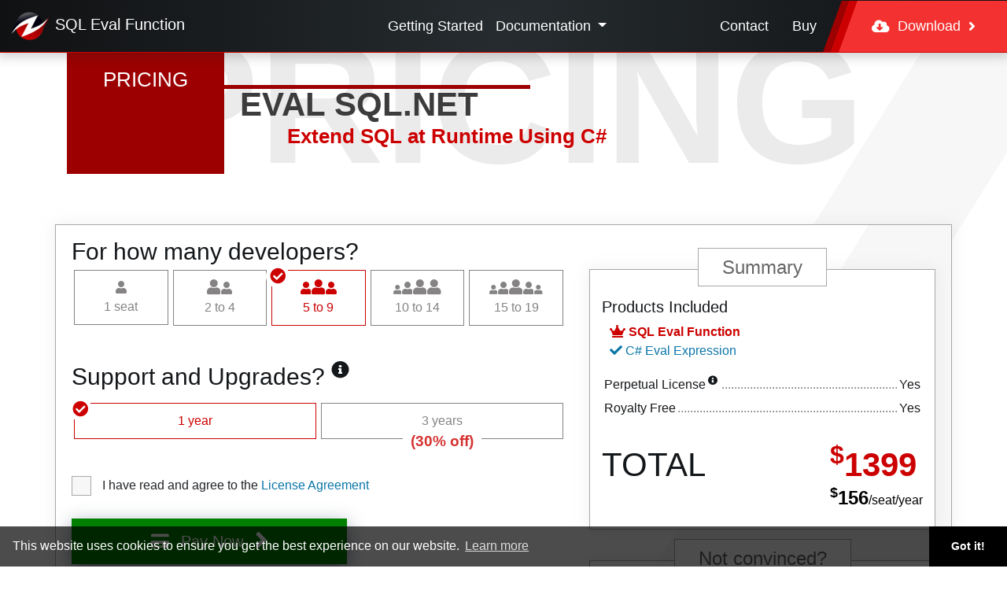

--- FILE ---
content_type: text/html; charset=utf-8
request_url: https://eval-sql.net/pricing
body_size: 11418
content:
<!DOCTYPE html>
<html lang="en" >
<head>
    <!-- general !-->
    <meta charset="utf-8">
    <meta name="viewport" content="width=device-width, initial-scale=1, shrink-to-fit=no">

    <!-- seo !-->
    <title>SQL Eval Function</title>
    <meta name="description" content="Learn SQL Eval Function using SQL Eval Function by documentation &amp; example">
    
    <!-- webmaster tools -->
    <meta name="google-site-verification" content="" />
    <meta name="msvalidate.01" content="89359D9C492A475C0061398008D105FB" />
    <meta name="yandex-verification" content="fa1fd6b57e37e2be" />
    <meta name="baidu-site-verification" content="lED4VIeNS7" />

    

    <!-- icon !-->
    <link rel="icon" type="image/png" href="/images/logo.png">

    <!-- css !-->
    <link rel="stylesheet" href="https://cdn.jsdelivr.net/npm/bootstrap@4.6.2/dist/css/bootstrap.min.css" integrity="sha384-xOolHFLEh07PJGoPkLv1IbcEPTNtaed2xpHsD9ESMhqIYd0nLMwNLD69Npy4HI+N" crossorigin="anonymous">
    
    
        <link rel="stylesheet" href="https://use.fontawesome.com/releases/v5.5.0/css/all.css" integrity="sha384-B4dIYHKNBt8Bc12p+WXckhzcICo0wtJAoU8YZTY5qE0Id1GSseTk6S+L3BlXeVIU" crossorigin="anonymous">
    <link rel="stylesheet" type="text/css" href="/assets/css/master.min.css?v=1.0.0.32032">


</head>
   <body class="body-pricing">


<header class="site-header fixed-top">
    <div class="nav-site">
        <nav class="container-fluid navbar navbar-light navbar-expand-lg d-flex justify-content-between">

            <!-- brand -->
            <a class="navbar-brand" href="/">
                <img src="/images/logo54x54.png" width="54" height="54" alt="zzz projects">

                <span class="">
                    SQL Eval
                        <span class="text-z">Function</span>
                </span>

            </a>
            
            <!-- toggle -->
            <button class="navbar-toggler" type="button" data-toggle="collapse" data-target="#nav-site-menu"
                    aria-controls="nav-site-menu" aria-expanded="false" aria-label="Toggle navigation">
                <span class="navbar-toggler-icon">
                    <svg xmlns="http://www.w3.org/2000/svg" width="24" height="24"
                         viewBox="0 0 24 24" fill="currentColor">
                      <path d="M3 6h18v2H3V6zm0 5h18v2H3v-2zm0 5h18v2H3v-2z"/>
                    </svg>
                </span>
            </button>
            
            <div id="context-menu" class="d-flex justify-content-center">
                

        <a class="nav-link " href="/overview">Getting Started</a>
        <div class="dropdown">
            <button class="dropdown-toggle" type="button" id="dropdown-doc" data-toggle="dropdown" aria-haspopup="true" aria-expanded="false">
                Documentation
            </button>
            <div class="dropdown-menu" aria-labelledby="dropdownMenuButton">

                    <a class="nav-link"  href="/eval">Documentation</a>
                    <a class="nav-link"  href="/trial">Troubleshooting</a>
                        <a class="nav-link"  href="https://github.com/zzzprojects/Eval-SQL.NET/releases">Release Notes</a>
        
            </div>
        </div>

            
            </div>
            
            <!-- right -->
            <div class="navbar-collapse collapse justify-content-end align-self-stretch align-items-center" id="nav-site-menu">
            
                <div class="hidden-lg-up">
                    <!-- todo: will need another logic for prime -->
                    

<ul class="navbar-nav">
            <li class="nav-item ">
                <a class="nav-link" href="/overview">Getting Started</a>
            </li>
                 <li class="nav-item ">
                     <a class="nav-link" href="/eval">Documentation</a>
                 </li>
                 <li class="nav-item ">
                     <a class="nav-link" href="/trial">Troubleshooting</a>
                 </li>
                 <li class="nav-item ">
                     <a class="nav-link" href="https://github.com/zzzprojects/Eval-SQL.NET/releases">Release Notes</a>
                 </li>
</ul>


                    
                </div>
                <ul class="navbar-nav prime align-items-stretch align-self-stretch">
    <li class="nav-item d-flex">
        <a class="nav-link align-self-center" href="/contact-us">
            Contact
        </a>
    </li>
    <li class="nav-item d-flex">
        
            <a class="nav-link align-self-center" href="/pricing">
                Buy
            </a>
        
    </li>
    <li class="nav-item nav-item-download d-flex">
        <a class="unique-btn align-self-center d-flex align-items-center" role="button" href="/download">
            <i class="fas fa-cloud-download-alt"></i>
            &nbsp;&nbsp;Download&nbsp;&nbsp;
            <i class="fa fa-angle-right"></i>
        </a>
    </li>
</ul>
                
            </div>

        </nav>
    </div>
    
</header>




    <div class="side-body container-none page-pricing">
        <main>
            



<!-- validation !-->
<div id="error_validation" class="modal fade" tabindex="-1" role="dialog" aria-labelledby="modal_agreement" aria-hidden="true">
    <div class="modal-dialog" role="document">
        <div class="modal-content">
            <div class="modal-header">
                <h4 class="modal-title" id="modal_agreement">License Agreement</h4>
            </div>
            <div class="modal-body bg-danger">
                You must read and agree to the License Agreement.
            </div>
            <div class="modal-footer">
                <button type="button" class="btn btn-only" data-dismiss="modal">Close</button>
            </div>
        </div>
    </div>
</div>

<!-- header !-->
<div class="header-h1-hero">
    <div class="decorative-text">PRICING</div>
    <div class="container">
        <h1>
            <span class="word-in-square">Pricing</span>
            <span class="product-name">
                Eval SQL.NET
                <span class="tag-line">Extend SQL at Runtime Using C#</span>
            </span>
        </h1>
    </div>
</div>

<!-- pricing meta !-->
<input type="hidden" id="price_base" value="999">
<input type="hidden" id="price_seat" value="200">
<input type="hidden" id="price_provider" value="0">

<!-- pricing !-->
<div class="container container-transversal-bar">
    &nbsp; 
    <div class="decorative-transversal-bar bg-pricing"></div>
</div>
<div class="container" id="main-container-pricing">
    <div class="decorative-transversal-bar"></div>
    <div class="row mt-2">
        <div class="col-lg-7 purchasing-step">
            <form action="https://www.paypal.com/cgi-bin/webscr" method="post" target="_top" onsubmit="return purchase_validate()">
                <input type="hidden" name="cmd" value="_s-xclick">
                <input type="hidden" name="currency_code" value="USD">
                <input type="hidden" name="on0" value="Seats">
                <input type="hidden" name="landing_page" value="billing">

                <div class="hidden-lg-up">
                    <h2>Step 1 - Choose License</h2>
                    <div class="step-1">

                        <!-- provider !-->
                        <div class="form-group">
                            <label class="form-label form-label-lg">Which provider?:</label>
                                <select id="provider_type" name="hosted_button_id" class="form-control" onchange="calculateBillingPrice(false)">
                                        <option value="H8RME3A5PQ5V6">SQL Eval Function - 1 year</option>
                                        <option value="YVYTYKM6MNFWQ">SQL Eval Function - 3 years</option>
                                </select>
                        </div>

                        <!-- seat !-->
                        <label class="form-label form-label-lg">For how many developers?:</label>
                        <select id="product_option" name="os0" class="form-control" onchange="calculateBillingPrice(false)">
                            <option id="seat1" value="1 seat">$999 (1 developer seat)</option>
                            <option id="seat2_4" value="2-4 seats">$1199 (2-4 developer seats)</option>
                            <option id="seat5_9" value="5-9 seats" selected>$1399 (5-9 developer seats)</option>
                            <option id="seat10_14" value="10-14 seats">$1599 (10-14 developer seats)</option>
                            <option id="seat15_19" value="15-19 seats">$1799 (15-19 developer seats)</option>
                        </select>
                    </div>
                    <br />
                    <h2>Step 2 - Purchase</h2>
                </div>

                <div class="hidden-md-down">
              
                    <div class="form-group container">


                        <h2 class="header-seat">For how many developers?</h2>
                        
                        <div class="row">
                            <label class="container_radio col ">
                                <input type="radio" name="seat" value="1 seat" class="triggerCalculation">
                                <span class="checkmark btn btn-number-seats">
                                    <i class="fa fa-user" aria-hidden="true"></i><br>
                                    <span class="icon_check small"><i class="fa fa-check-circle" aria-hidden="true"></i></span>
                                    1 seat
                                </span>
                            </label>
                            <label class="container_radio col ">
                                <input type="radio" value="2-4 seats" name="seat" class="triggerCalculation">
                                <span class="checkmark btn btn-number-seats">
                                    <div class="icon_people">
                                        <i class="fa fa-user bigger" aria-hidden="true"></i>
                                        <i class="fa fa-user" aria-hidden="true"></i>
                                    </div>
                                    <span class="icon_check small"><i class="fa fa-check-circle" aria-hidden="true"></i></span>
                                    2 to 4
                                </span>
                            </label>
                            <label class="container_radio col ">
                                <input type="radio" checked="checked" name="seat" value="5-9 seats" class="triggerCalculation">
                                <span class="checkmark btn btn-number-seats">
                                    <span class="icon_check small"><i class="fa fa-check-circle" aria-hidden="true"></i></span>
                                    <div class="icon_people">
                                        <i class="fa fa-user" aria-hidden="true"></i>
                                        <i class="fa fa-user bigger" aria-hidden="true"></i>
                                        <i class="fa fa-user" aria-hidden="true"></i>
                                    </div>
                                    5 to 9
                                </span>
                            </label>
                            <label class="container_radio col ">
                                <input type="radio" name="seat" value="10-14 seats" class="triggerCalculation">
                                <span class="checkmark btn btn-number-seats">
                                    <div class="icon_people">
                                        <i class="fa fa-user smaller" aria-hidden="true"></i>
                                        <i class="fa fa-user" aria-hidden="true"></i>
                                        <i class="fa fa-user bigger" aria-hidden="true"></i>
                                        <i class="fa fa-user bigger" aria-hidden="true"></i>
                                    </div>
                                    <span class="icon_check small"><i class="fa fa-check-circle" aria-hidden="true"></i></span>
                                    10 to 14
                                </span>
                            </label>
                            <label class="container_radio col ">
                                <input type="radio" name="seat" value="15-19 seats" class="triggerCalculation">
                                <span class="checkmark btn btn-number-seats">
                                    <div class="icon_people">
                                        <i class="fa fa-user smaller" aria-hidden="true"></i>
                                        <i class="fa fa-user" aria-hidden="true"></i>
                                        <i class="fa fa-user bigger" aria-hidden="true"></i>
                                        <i class="fa fa-user" aria-hidden="true"></i>
                                        <i class="fa fa-user smaller" aria-hidden="true"></i>
                                    </div>
                                    <span class="icon_check small"><i class="fa fa-check-circle" aria-hidden="true"></i></span>
                                    15 to 19
                                </span>
                            </label>
                        </div>
                        <div class="alert alert-dark" role="alert" id="uiNotice1seat" style="display: none;"><b>NOTICE</b>: A developer seat is needed for each developer that will be coding in your project.</div>
                        <div class="alert alert-secondary" role="alert" id="uiNotice20seat" style="display: none;"><b>NOTICE</b>: For more than 19 developer seats, you can contact us at: <a href="mailto:sales@zzzprojects.com">sales@zzzprojects.com</a>.</div>
                        <h2 class="mt-2">
                            Support and Upgrades?
                            <span data-toggle="tooltip" data-placement="right" title="" data-original-title="The license will work forever with any version released before the end of your support &amp; upgrades date.">
                                <sup><i class="fas fa-info-circle"></i></sup>
                            </span>
                        </h2>
                        <div class="row">
                            <label class="container_radio col ">
                                <input type="radio" name="years" checked="checked" value="0" class="triggerCalculation">
                                <span class="checkmark btn btn-number-years">
                                    <span class="icon_check small"><i class="fa fa-check-circle" aria-hidden="true"></i></span>
                                    1 year 
                                    
                                </span>
                            </label>
                            
                            <label class="container_radio col ">
                                <input type="radio" name="years" value="1" class="triggerCalculation">
                                <span class="checkmark btn btn-number-years">
                                    <span class="icon_check small"><i class="fa fa-check-circle" aria-hidden="true"></i></span>
                                    3 years 
                                    <span class="discount-amount discount-amount-3year">(30% off)</span>
                                </span>
                            </label>
                            <br>
                        </div>
                    </div>
                </div>
                <div class="payment-section">
                    
                    <!-- license agreement !-->
                    <div class="checkbox-container">
                        <label class="d-block fake-checkbox">
                            <input id="agree_agreement" type="checkbox">&nbsp;I have read and agree to the <a href="https://zzzprojects.com/license-agreement/" target="_blank" rel="nofollow">License Agreement</a>
                            <span class="custom-checkmark"></span>
                        </label>
                    </div>
                    <div>
                         <!-- Shopify !-->
                        <a id="uiShopify" href="#" class="col btn btn-lg justify-content-center align-items-center btn-paypal credit" onclick="$('input[name=landing_page]').val('');return purchase_validate()">
                            <div>
                                <i class="fas fa-credit-card"></i>
                            </div>
                            <div class="in-button-text text-left">
                                Pay Now
                            </div>
                            <div>
                                <i class="fa fa-angle-right"></i>
                            </div>
                        </a>

                        <!--<br />--> 

                        <!-- PayPal !-->
                        <!--<button type="submit" class="col btn btn-lg justify-content-center align-items-center btn-paypal" onclick="$('input[name=landing_page]').val('');">
                            <div>
                                <i class="fab fa-paypal"></i>
                            </div>
                            <div class="in-button-text text-left">
                                PayPal
                            </div>
                            <div>
                                <i class="fa fa-angle-right"></i>
                            </div>
                        </button>-->
                        
                    </div>
                    <br/>
                    *&nbsp;Read the FAQ below for alternative payment methods.
                </div>
            </form>
        </div>
        
    <div class="col-lg-5 section_trial">
        
        <!-- billing !-->
        <div class="boxes">
            <div class="word separator">
                <span class="text summary"><span>Summary</span></span>
            </div>
            
            <!-- product included !-->
                <h3>Products Included</h3>
                <ul class="products-included">
                             <li><a href="https://eval-sql.net/" target="_blank"><i class="fas fa-crown"></i> SQL Eval Function</a></li>
                             <li><a href="https://eval-expression.net/" target="_blank"><i class="fas fa-check"></i> C# Eval Expression</a></li>
                </ul>
            
            <!-- product included in !-->

            <ul class="list-summary">
                
                <!-- Perpetual License !-->
                <li>
                    <span class="summary-list-item item-name">Perpetual License<span data-toggle="tooltip" data-placement="right" title="" data-original-title="The license will work forever with any version released before the end of your support &amp; upgrades date."><sup><i class="fas fa-info-circle"></i></sup></span></span>
                    <span class="summary-list-item item-price">Yes</span>
                </li>
                
                <!-- Royalty Free !-->
                <li>
                    <span class="summary-list-item item-name">Royalty Free</span>
                    <span class="summary-list-item item-price">Yes</span>
                </li>
            </ul>
            
            <!-- Price !-->
            <div class="line-total">
                <div>TOTAL</div>
                <div>
                    <sup>$</sup><span id="billing_price">1399</span>   
                    <div id="billing_price_seat" style="font-weight: bold; font-size: 24px;"></div>
                </div>
            </div>
        </div>
        <br>
        <div class="boxes">
            <div class="word separator">
                <span class="text not-convinced"><span>Not convinced?</span></span>
            </div>
            <a href="/download" class="btn btn-only w-100"><i class="fas fa-cloud-download-alt" aria-hidden="true"></i> Download free trial</a>
            <br><br>
            <p class="text-justify">The trial can be extended for several months by downloading the latest version at the beginning of every month.</p>
        </div>
    </div>
    </div>
</div>

<!-- faq !-->
<div class="container section-faq">
<section class="section-faq">
<div><hr />
<h2 id="faq">FAQ</h2>
<h3 id="is-the-license-perpetual" class="show">Is the license perpetual?</h3>
<p>The product comes with 1 or 3 years of support and upgrades, but the license is perpetual. You are therefore under no obligation to renew your licence.</p>
<p>However, renewing comes with many benefits like ensuring compatibility to the future .NET version, support, bug fixes, new features and performance improvements. Additionally, renewal discounts ranging from <b>30%</b> to <b>50%</b> are available.</p>
<h3 id="which-payment-methods-are-accepted">Which payment methods are accepted?</h3>
<p>We accept the following payment methods:</p>
<ul>
<li>Credit Card</li>
<li>PayPal</li>
<li>Cheque</li>
<li>Wire Transfer</li>
<li>Bitcoin (ask for other cryptocurrencies)</li>
</ul>
<p>Please contact us for more information.</p>
<p>Email: <a href="mailto:sales@zzzprojects.com">sales@zzzprojects.com</a></p>
<h3 id="how-many-developer-seats-do-i-need">How many developer seats do I need?</h3>
<p>A <b>developer seat represents one person coding</b> in the project that uses our library with an unlimited amount of applications, environments, and servers.</p>
<p>You must purchase a number of seats that you believe is a fair amount for your company's usage.</p>
<h3 id="do-you-offer-licenses-for-more-than-19-seats">Do you offer licenses for more than 19 seats?</h3>
<p>Yes! if you have more than 19 developer's within your company you can contact us for a quote at: <a href="mailto:sales@zzzprojects.com">sales@zzzprojects.com</a>.</p>
<h3 id="do-you-accept-resellers">Do you accept resellers?</h3>
<p>Yes, contact us if you are a reseller or looking for a reseller.</p>
<p>Email: <a href="mailto:sales@zzzprojects.com">sales@zzzprojects.com</a></p>
<h3 id="need-a-license-for-personal-or-academic-use">Need a license for personal or academic use?</h3>
<p>Love our library but concerned about the price?</p>
<p>We understand that cost can be a concern. That’s why we’re here to help.</p>
<p>Take just 2 minutes to reach out to us directly and discover the special offers we have available for personal or academic usage.</p>
<p>Contact us at <a href="mailto:sales@zzzprojects.com">sales@zzzprojects.com</a> to learn more about the discounts and deals we can offer you.</p>
</div>
</section>
</div>



<style>
    .btn-paypal {
        width: 350px;
        box-shadow: 0 7px 23px 0 rgba(24, 48, 85, 0.50);
    }

    h2 {
        font-size: 30px !important;
    }

    #billing_price_seat {
        color: #000;
        font-size: 18px;

    }
    #main-container-pricing h2.header-seat {
        margin-bottom: 0px;
    }

    .discount-amount-1year {
        color: rgb(20, 23, 26) !important;
        font-size: 0.8rem;
    }

    .discount-amount-2year {
        color: rgb(20, 23, 26) !important;
    }

    .discount-amount-3year {
        font-size: 1.2rem;
        padding: 0 !important;
    }
</style>
        </main>
    </div>

<footer class="site-footer prime">
    
        <!-- section-prime -->
        <div class="section-prime">
            <div class="d-flex flex-column flex-md-row">
                <a href="/download" class="flex-fill helper-link">
                    <i class="far fa-keyboard"></i>
                    Free Trial
                    <span>Still hesitating to purchase our library? No problem! Download a free trial.</span>
                </a>
                
                <a href="/pricing" class="flex-fill middle-man helper-link">
                    <i class="fas fa-rocket"></i>
                    Pricing
                        <span>Are you ready to use C# code directly in T-SQL? Check out our pricing.</span>
                </a>
                    <a href="/contact-us" class="flex-fill helper-link flex-grow-1">
                        <i class="far fa-comment-alt"></i>
                        Get help
                        <span>Having problems with our products? Let’s talk. We’ll find a solution.</span>
                    </a>
            </div>
        </div>

    <!-- section-free -->
    
    <div class="section-free d-block d-md-flex">
        <div class="section-newsletter col">
            <div class="hidden-md-down container-form">
                <span class="d-block">Subscribe to never miss the latest news.</span>
                 <a href="https://mailchi.mp/zzzprojects/eval_expression_newsletter" target="_blank" class="btn btn-sm btn-only">
                    <i class="far fa-newspaper"></i>&nbsp;Newsletter
                </a>
                
            </div>
            <div class="contact-us-footer">
                <div>Questions? Or just want to chat?</div>
                    <a href="/contact-us">Contact us</a>
            </div>
        </div>

        <div class="col content-free-projects">
            <div>
                <h4>Prime Projects</h4>
            </div>
            
            <a class="btn btn-square" href="https://entityframework-extensions.net/" target="_blank" rel="nofollow">
                <span class="number">01</span>
                Entity Framework Extensions
                <i class="fa fa-angle-right"></i>
            </a>
            <a class="btn btn-square" href="https://dapper-plus.net/" target="_blank" rel="nofollow">
                <span class="number">02</span>
                Dapper Plus
                <i class="fa fa-angle-right"></i>
            </a>
            
            <a class="btn btn-square" href="https://eval-expression.net/" target="_blank" rel="nofollow">
                <span class="number">03</span>
                C# Eval Expression
                <i class="fa fa-angle-right"></i>
            </a>
            
            
            <br>
            <br>
            <div class="small-footer-link d-flex align-items-center justify-content-center">
                <a href="https://zzzprojects.com/"  target="_blank" rel="nofollow">zzzprojects.com</a> 
                <a href="/cookie-policy" class="">Cookie Policy</a> 
                <a href="/privacy-policy" class="">Privacy Policy</a> 
                
            </div>
        </div>
    </div>
    <!-- section-newsletter -->

</footer>

<div id="scroll-to-top">
    <i class="fa fa-angle-up" aria-hidden="true"></i>
</div>
<div id="site-footer-popup-newsletter" style="width: 18rem; display: none;">
    <div class="box">
        <div class="box-close"><i class="fas fa-times" onclick="closePopupNewsletter()"></i></div>
        <div class="box-media"><i class="fas fa-envelope-open-text fa-3x"></i></div>
        <div class="box-body">Get monthly updates by subscribing to our newsletter!</div>
        <div class="box-action"><a href="https://mailchi.mp/zzzprojects/eval_expression_newsletter" target="_blank" class="btn-only stroked">SUBSCRIBE!</a></div>
    </div>
</div>
   
    
    
    <script src="https://code.jquery.com/jquery-3.5.1.min.js" integrity="sha256-9/aliU8dGd2tb6OSsuzixeV4y/faTqgFtohetphbbj0=" crossorigin="anonymous"></script>
    <script src="https://cdn.jsdelivr.net/npm/bootstrap@4.6.2/dist/js/bootstrap.bundle.min.js" integrity="sha384-Fy6S3B9q64WdZWQUiU+q4/2Lc9npb8tCaSX9FK7E8HnRr0Jz8D6OP9dO5Vg3Q9ct" crossorigin="anonymous"></script>
    
    
    
    



   <script src="js/_master.js?v=1.0.0.32032"></script>


        <script src="/js/fiddle-client.js"></script>
       
    
    <script>
var dictSeatName = new Object();
dictSeatName[0] = "1 seat";
dictSeatName[1] = "2-4 seats";
dictSeatName[2] = "5-9 seats";
dictSeatName[3] = "10-14 seats";
dictSeatName[4] = "15-19 seats";

var dictSeatMax = new Object();
dictSeatMax[0] = 1;
dictSeatMax[1] = 4;
dictSeatMax[2] = 9;
dictSeatMax[3] = 14;
dictSeatMax[4] = 19;


var dictShopifyBulk = new Object();
dictShopifyBulk["1_1_1"] = "44745407922450";
dictShopifyBulk["1_2_1"] = "44745409167634";
dictShopifyBulk["1_3_1"] = "44745410543890";
dictShopifyBulk["1_4_1"] = "44745412837650";
dictShopifyBulk["1_5_1"] = "44745414213906";

dictShopifyBulk["1_1_3"] = "50674247991570";
dictShopifyBulk["1_2_3"] = "50674252742930";
dictShopifyBulk["1_3_3"] = "50674256675090";
dictShopifyBulk["1_4_3"] = "50700375490834";
dictShopifyBulk["1_5_3"] = "50674269815058";

dictShopifyBulk["2_1_1"] = "44745442197778";
dictShopifyBulk["2_2_1"] = "44745443770642";
dictShopifyBulk["2_3_1"] = "44745446064402";
dictShopifyBulk["2_4_1"] = "44745447080210";
dictShopifyBulk["2_5_1"] = "44745448030482";

dictShopifyBulk["2_1_3"] = "50674214437138";
dictShopifyBulk["2_2_3"] = "50674222891282";
dictShopifyBulk["2_3_3"] = "50674230100242";
dictShopifyBulk["2_4_3"] = "50674235506962";
dictShopifyBulk["2_5_3"] = "50674238947602";

var dictShopifyCsharpEval = new Object();
dictShopifyCsharpEval["1_1_1"] = "44745118875922";
dictShopifyCsharpEval["1_2_1"] = "44745120809234";
dictShopifyCsharpEval["1_3_1"] = "44745122054418";
dictShopifyCsharpEval["1_4_1"] = "44745123135762";
dictShopifyCsharpEval["1_5_1"] = "44745124249874";

dictShopifyCsharpEval["1_1_3"] = "50674429853970";
dictShopifyCsharpEval["1_2_3"] = "50674442567954";
dictShopifyCsharpEval["1_3_3"] = "50674445222162";
dictShopifyCsharpEval["1_4_3"] = "50674448695570";
dictShopifyCsharpEval["1_5_3"] = "50674456953106";

var dictShopifyDapperPlus = new Object();
dictShopifyDapperPlus["1_1_1"] = "44745199190290";
dictShopifyDapperPlus["1_2_1"] = "44745199812882";
dictShopifyDapperPlus["1_3_1"] = "44745204236562";
dictShopifyDapperPlus["1_4_1"] = "44745205809426";
dictShopifyDapperPlus["1_5_1"] = "44745207644434";

dictShopifyDapperPlus["1_1_3"] = "50674387943698";
dictShopifyDapperPlus["1_2_3"] = "50674406686994";
dictShopifyDapperPlus["1_3_3"] = "50674410488082";
dictShopifyDapperPlus["1_4_3"] = "50674415337746";
dictShopifyDapperPlus["1_5_3"] = "50674423202066";

dictShopifyDapperPlus["2_1_1"] = "44745320005906";
dictShopifyDapperPlus["2_2_1"] = "44745321611538";
dictShopifyDapperPlus["2_3_1"] = "44745322168594";
dictShopifyDapperPlus["2_4_1"] = "44745324167442";
dictShopifyDapperPlus["2_5_1"] = "44745324855570";

dictShopifyDapperPlus["2_1_3"] = "50674351833362";
dictShopifyDapperPlus["2_2_3"] = "50674357240082";
dictShopifyDapperPlus["2_3_3"] = "50674367299858";
dictShopifyDapperPlus["2_4_3"] = "50674370380050";
dictShopifyDapperPlus["2_5_3"] = "50674378014994";

var dictShopifyEFClassic = new Object();
dictShopifyEFClassic["1_1_1"] = "44745603580178";
dictShopifyEFClassic["1_2_1"] = "44745603875090";
dictShopifyEFClassic["1_3_1"] = "44745607020818";
dictShopifyEFClassic["1_4_1"] = "44745608003858";
dictShopifyEFClassic["1_5_1"] = "44745608134930";

dictShopifyEFClassic["1_1_3"] = "50674461212946";
dictShopifyEFClassic["1_2_3"] = "50674464424210";
dictShopifyEFClassic["1_3_3"] = "50674468126994";
dictShopifyEFClassic["1_4_3"] = "50674471469330";
dictShopifyEFClassic["1_5_3"] = "50674474385682";

var dictShopifyEFE = new Object();
dictShopifyEFE["1_1_1"] = "44678768591122";
dictShopifyEFE["1_2_1"] = "44681521791250";
dictShopifyEFE["1_3_1"] = "44681523298578";
dictShopifyEFE["1_4_1"] = "44681524019474";
dictShopifyEFE["1_5_1"] = "44681524347154";

dictShopifyEFE["1_1_3"] = "50674317394194";
dictShopifyEFE["1_2_3"] = "50674322866450";
dictShopifyEFE["1_3_3"] = "50674328666386";
dictShopifyEFE["1_4_3"] = "50674334728466";
dictShopifyEFE["1_5_3"] = "50674343510290";

dictShopifyEFE["2_1_1"] = "44681543942418";
dictShopifyEFE["2_2_1"] = "44681544565010";
dictShopifyEFE["2_3_1"] = "44681545515282";
dictShopifyEFE["2_4_1"] = "44681545777426";
dictShopifyEFE["2_5_1"] = "44681545974034";

dictShopifyEFE["2_1_3"] = "50674276204818";
dictShopifyEFE["2_2_3"] = "50674284364050";
dictShopifyEFE["2_3_3"] = "50674291966226";
dictShopifyEFE["2_4_3"] = "50674298028306";
dictShopifyEFE["2_5_3"] = "50674308284690";

var dictShopifyEvalSql = new Object();
dictShopifyEvalSql["1_1_1"] = "44744980136210";
dictShopifyEvalSql["1_2_1"] = "44744983576850";
dictShopifyEvalSql["1_3_1"] = "44744986394898";
dictShopifyEvalSql["1_4_1"] = "44744988557586";
dictShopifyEvalSql["1_5_1"] = "44744989049106";

dictShopifyEvalSql["1_1_3"] = "50674483527954";
dictShopifyEvalSql["1_2_3"] = "50674494734610";
dictShopifyEvalSql["1_3_3"] = "50674497388818";
dictShopifyEvalSql["1_4_3"] = "50674501452050";
dictShopifyEvalSql["1_5_3"] = "50674506531090";

var dictShopifyLinqToSqlPlus = new Object();
dictShopifyLinqToSqlPlus["1_1_1"] = "44745577660690";
dictShopifyLinqToSqlPlus["1_2_1"] = "44745581199634";
dictShopifyLinqToSqlPlus["1_3_1"] = "44745583165714";
dictShopifyLinqToSqlPlus["1_4_1"] = "44745585066258";
dictShopifyLinqToSqlPlus["1_5_1"] = "44745585983762";

dictShopifyLinqToSqlPlus["1_1_3"] = "50674517016850";
dictShopifyLinqToSqlPlus["1_2_3"] = "50674522521874";
dictShopifyLinqToSqlPlus["1_3_3"] = "50674526322962";
dictShopifyLinqToSqlPlus["1_4_3"] = "50674530877714";
dictShopifyLinqToSqlPlus["1_5_3"] = "50674534678802";

var dictShopifyByDomain = new Object();
dictShopifyByDomain["BulkOperations"] = dictShopifyBulk;
dictShopifyByDomain["DapperPlus"] = dictShopifyDapperPlus;
dictShopifyByDomain["EntityFrameworkClassic"] = dictShopifyEFClassic;
dictShopifyByDomain["EntityFrameworkExtensions"] = dictShopifyEFE;
dictShopifyByDomain["EvalExpression"] = dictShopifyCsharpEval;
dictShopifyByDomain["EvalSql"] = dictShopifyEvalSql;
dictShopifyByDomain["LinqToSqlPlus"] = dictShopifyLinqToSqlPlus;

var dictPrice1 = new Object();
dictPrice1["399"] = 279;
dictPrice1["499"] = 349;
dictPrice1["599"] = 419;
dictPrice1["699"] = 489;
dictPrice1["799"] = 559;
dictPrice1["899"] = 629;

dictPrice1["999"] = 699;
dictPrice1["1199"] = 839;
dictPrice1["1399"] = 979;
dictPrice1["1599"] = 1119;
dictPrice1["1799"] = 1259;
dictPrice1["1999"] = 1399;

var dictPrice2 = new Object();
dictPrice2["499"] = 549;
dictPrice2["599"] = 659;
dictPrice2["699"] = 769;
dictPrice2["799"] = 879
dictPrice2["899"] = 989;

dictPrice2["999"] = 1099;
dictPrice2["1199"] = 1319;
dictPrice2["1399"] = 1539;
dictPrice2["1599"] = 1759;
dictPrice2["1799"] = 1979;
dictPrice2["1999"] = 2199;

function calculateBillingPrice(useContextVariables) {
    // dynamic variables
    var price_base = parseInt($("#price_base").val());
    var price_seat = parseInt($("#price_seat").val());
    var price_provider = parseInt($("#price_provider").val());
    var hasProvider = price_provider != 0;

    // summary variables
    var billing_provider_name = $("#billing_provider_name");
    var billing_provider_price = $("#billing_provider_price");
    var billing_seat_name = $("#billing_seat_name");
    var billing_seat_price = $("#billing_seat_price");
    var billing_support_name = $("#billing_support_name");
    var billing_support_price = $("#billing_support_price");
    var billing_price = $("#billing_price");
    var billing_price_seat = $("#billing_price_seat");

    // context variables
    var provider = $('input[name="provider"]:checked').val();
    var seat = $('input[name="seat"]:checked').val();
    var year = $('input[name="years"]:checked').val();

    // initialize variables
    var tmp_billing_provider_name = "";
    var tmp_billing_provider_price = 0;
    var tmp_billing_seat_name = "";
    var tmp_billing_seat_price = 0;
    var tmp_billing_support_name = "";
    var tmp_billing_support_price = 0;
    var tmp_billing_price = 0;
    var tmp_billing_price_seat = 0;


    // set dropdown value
    if (useContextVariables == null || useContextVariables) {
        $("#provider_type")[0].selectedIndex = hasProvider ? parseInt(provider) + parseInt(year) : parseInt(year);
        $("#product_option").val(seat);
    }

    // get dropdown value
    var prodiver_type = $("#provider_type").find(":selected").index();
    var product_option = $("#product_option").find(":selected").index();
    var year = 1;

    // price calculation
    tmp_billing_seat_name = dictSeatName[product_option];
    tmp_billing_seat_price = price_base + price_seat * product_option;
    tmp_billing_price += tmp_billing_seat_price;

    // seat notice
    $("#uiNotice1seat").hide();
    $("#uiNotice20seat").hide();
    if (product_option == 0) {
        $("#uiNotice1seat").show();
    }
    else if (product_option == 4) {
        $("#uiNotice20seat").show();
    }

    var shopifyProvider = 0;
    var shopifySeat = product_option + 1;
    var shopifyYear = 0;

    if (hasProvider) {
        if (prodiver_type == 0 || prodiver_type == 1) {
            tmp_billing_provider_name = "SQL Server";

            shopifyProvider = 1;
        }
        else if (prodiver_type == 2 || prodiver_type == 3) {
            tmp_billing_provider_name = "All Providers";
            tmp_billing_provider_price += price_provider;

            shopifyProvider = 2;
        }
    }
    else {
        shopifyProvider = 1;
    }

    tmp_billing_price += tmp_billing_provider_price;

    if (prodiver_type == 0 || prodiver_type == 2) {
        tmp_billing_support_name = "1 year (Included)";
        tmp_billing_support_price = 0;
        year = 1;
    }
    else if (prodiver_type == 1 || prodiver_type == 3) {
        tmp_billing_support_name = "3 years (30% off)";
        tmp_billing_support_price = dictPrice2[tmp_billing_price];
        year = 3;
    }

    shopifyYear = year;

    //console.log("start shopify log");
    //console.log(shopifyProvider);
    //console.log(shopifySeat);
    //console.log(shopifyYear);

    /* shopify */
    var shopifyLink = dictShopifyByDomain[dictShopifyName][shopifyProvider + "_" + shopifySeat + "_" + shopifyYear];
    $("#uiShopify").attr("href", "https://zzzprojects.myshopify.com/cart/" + shopifyLink + ":1");

    tmp_billing_price += tmp_billing_support_price;

    tmp_billing_price_seat = "<sup>$</sup>" + Math.ceil(tmp_billing_price / dictSeatMax[product_option] / (year)) + "<span style='font-weight: normal; font-size: 16px'>/seat/year</span>";

    // set billing information
    /*
    if (hasProvider) {
        billing_provider_name.html(tmp_billing_provider_name);
        billing_provider_price.html(tmp_billing_provider_price);
    }

    billing_seat_name.html(tmp_billing_seat_name);
    billing_seat_price.html(tmp_billing_seat_price);
    billing_support_name.html(tmp_billing_support_name);
    billing_support_price.html(tmp_billing_support_price);
    */
    billing_price.html(tmp_billing_price);
    billing_price_seat.html(tmp_billing_price_seat);
}

$(document).ready(function () {
    $('.triggerCalculation').click(function () {
        calculateBillingPrice();
    });
});


        var isMobile = false; //initiate as false

        var dictShopifyName = "EvalSql";

        calculateBillingPrice(false);

        $(window).resize(function () {
            if (!isMobile) {
                calculateBillingPrice();
            }
        });
    </script>

  
    <script>
       window.addEventListener("load", function(){
           window.cookieconsent.initialise({
               "palette": {
                   "popup": {
                       "background": "rgba(0, 0, 0, 0.7)",
                       "text": "#fff"
                   },
                   "button": {
                       "background": "#000000"
                   }
               },
               "theme": "edgeless"
           })});
   </script>
   
   </body>
</html>

--- FILE ---
content_type: text/html; charset=utf-8
request_url: https://nugetmusthaves.com/Fiddle/FiddleConsole
body_size: 1875
content:

<!DOCTYPE html>
<html lang="en">
<head>
    <meta charset="utf-8">
    <meta name="viewport" content="width=device-width, initial-scale=1, shrink-to-fit=no">

    <!-- css !-->
    <link rel="stylesheet" href="https://maxcdn.bootstrapcdn.com/bootstrap/4.0.0/css/bootstrap.min.css" integrity="sha384-Gn5384xqQ1aoWXA+058RXPxPg6fy4IWvTNh0E263XmFcJlSAwiGgFAW/dAiS6JXm" crossorigin="anonymous">
    <link rel="stylesheet" type="text/css" href="https://maxcdn.bootstrapcdn.com/font-awesome/4.4.0/css/font-awesome.min.css" />
    <link rel="stylesheet" type="text/css" href="https://cdnjs.cloudflare.com/ajax/libs/animate.css/3.5.2/animate.min.css" />
    <link rel="stylesheet" type="text/css" href="https://cdnjs.cloudflare.com/ajax/libs/codemirror/5.31.0/codemirror.css" />
    <link rel="stylesheet" type="text/css" href="https://cdnjs.cloudflare.com/ajax/libs/codemirror/5.31.0/theme/tomorrow-night-bright.min.css" />
    <link rel="stylesheet" type="text/css" href="/Content/fiddle.css" />
    <link rel="stylesheet" type="text/css" href="/Content/fiddle-qp.css" />
</head>
<body>

    <div class="container-fluid">

        <div class="row">

            <!-- panel-left !-->
            <div class="col-sm-6 wow slideInDown">

                <!-- panel-left-header!-->
                <div class="d-flex justify-content-between">
                    <div>
                        <ul class="nav nav-tabs" role="tablist">
                            <li class="nav-item">
                                <a class="nav-tab-item nav-tab-item-button nav-link" href="#fiddle-main" role="tab" data-toggle="tab" aria-expanded="true">
                                    Schema
                                </a>
                            </li>
                            <li class="nav-item">
                                <a class="nav-tab-item nav-tab-item-button active nav-link" href="#fiddle-query" role="tab" data-toggle="tab" aria-expanded="true">
                                    Query
                                </a>
                            </li>
                        </ul>
                    </div>

                    <div>
                        
                    </div>
                </div>

                <!-- panel-left-body !-->
                <div class="tab-content panel-left-body">
                    <div role="tabpanel" class="tab-pane fade in" id="fiddle-main" aria-expanded="true">
                        <div id="code-container-mirror-schema" class="code-container-mirror">
                        </div>
                    </div>
                    <div role="tabpanel" class="tab-pane fade in active show" id="fiddle-query" aria-expanded="true">
                        <div id="code-container-mirror-sql" class="code-container-mirror">
                        </div>
                    </div>
                </div>

                <!-- panel-left-footer !-->
                <div class="d-flex justify-content-between">
                    <div>
                        <div class="btn-group">
                            <button type="button" class="btn btn-primary" onclick="fiddle.run();"><i class="fa fa-play" aria-hidden="true"></i>&nbsp;Run</button>
                            <button type="button" class="btn btn-primary dropdown-toggle dropdown-toggle-split" data-toggle="dropdown" aria-haspopup="true" aria-expanded="false">
                                <span class="sr-only">Toggle Dropdown</span>
                            </button>
                            <div class="dropdown-menu run-output">
                                <a class="dropdown-item" href="#" onclick="fiddle.setOutputTabular();">Tabular Output</a>
                                <a class="dropdown-item" href="#" onclick="fiddle.setOutputPlaintext();">Plaintext Output</a>
                                <a class="dropdown-item" href="#" onclick="fiddle.setOutputMarkdown();">Markdown Output</a>
                            </div>
                        </div>
                        &nbsp;&nbsp;
                        <button type="button" class="btn btn-dark" onclick="fiddle.reset();"><i class="fa fa-refresh" aria-hidden="true"></i>&nbsp;Reset</button>
                    </div>
                    <div>

                    </div>
                </div>

            </div>

            <div class="col-sm-6 wow slideInDown">

                <!-- panel-right-header !-->
                <div class="d-flex justify-content-between">
                    <div>
                        <ul class="nav nav-tabs" role="tablist">
                            <li class="nav-item">
                                <a class="nav-link active nav-tab-item" href="#fiddle-output" role="tab" data-toggle="tab" aria-expanded="true">Output</a>
                            </li>
                            <li class="nav-item">
                                <a class="nav-link nav-tab-item" href="#fiddle-statistics" role="tab" data-toggle="tab" aria-expanded="false">Plan</a>
                            </li>
                        </ul>
                    </div>

                    <div class="panel-right-header-right">
                        <a href="http://sqlfiddle.com/" id="fiddleUrl" target="_blank" type="button" class="btn btn-dark"><i class="fa fa-arrows-alt" aria-hidden="true"></i>&nbsp;Edit in Fiddle</a>
                        &nbsp;&nbsp;
                        <button type="button" class="btn btn-dark" onclick="fiddle.sendMessage({action: 'console.hide'});"><i class="fa fa-times" aria-hidden="true"></i>&nbsp;Close</button>
                    </div>
                </div>

                <!-- panel-right-body !-->
                <div class="tab-content">
                    <div role="tabpanel" class="tab-pane fade in active show" id="fiddle-output" aria-expanded="true">
                        <div class="code-container">
                            <div id="output"></div>
                        </div>
                    </div>
                    <div role="tabpanel" class="tab-pane fade" id="fiddle-statistics" aria-expanded="false">
                        <div class="code-container">
                            <div id="plan"></div>
                        </div>
                    </div>
                </div>

                <!-- panel-right-footer !-->
                <div class="d-flex justify-content-end">
                    <div>
                        <a href="https://dotnetfiddle.net/" target="_blank" style="text-decoration: underline;">.NET Fiddle</a>
                        &nbsp;|&nbsp;
                        <a href="http://sqlfiddle.com/" target="_blank" style="text-decoration: underline;">SQL Fiddle</a>
                    </div>
                </div>

            </div>
        </div>
    </div>

    <!-- script !-->
    <script src="https://code.jquery.com/jquery-3.2.1.min.js" integrity="sha256-hwg4gsxgFZhOsEEamdOYGBf13FyQuiTwlAQgxVSNgt4=" crossorigin="anonymous"></script>
    <script src="https://cdnjs.cloudflare.com/ajax/libs/popper.js/1.12.9/umd/popper.min.js" integrity="sha384-ApNbgh9B+Y1QKtv3Rn7W3mgPxhU9K/ScQsAP7hUibX39j7fakFPskvXusvfa0b4Q" crossorigin="anonymous"></script>
    <script src="https://maxcdn.bootstrapcdn.com/bootstrap/4.0.0/js/bootstrap.min.js" integrity="sha384-JZR6Spejh4U02d8jOt6vLEHfe/JQGiRRSQQxSfFWpi1MquVdAyjUar5+76PVCmYl" crossorigin="anonymous"></script>
    <script src="https://cdnjs.cloudflare.com/ajax/libs/wow/1.1.2/wow.min.js"></script>
    <script src="https://cdnjs.cloudflare.com/ajax/libs/codemirror/5.31.0/codemirror.js"></script>
    <script src="https://cdnjs.cloudflare.com/ajax/libs/codemirror/5.31.0/mode/clike/clike.js"></script>
    <script src="https://cdnjs.cloudflare.com/ajax/libs/handlebars.js/4.0.11/handlebars.min.js"></script>
    <script src="/Scripts/fiddle-external.js"></script>
    <script src="/Scripts/fiddle.min.js?v=1.0.0.20960"></script>

<script>
   /*fiddle.debug();*/
</script>
    
<style>
    /*.executionPlan {
        background-color: #fff;
    }*/
</style>
<script defer src="https://static.cloudflareinsights.com/beacon.min.js/vcd15cbe7772f49c399c6a5babf22c1241717689176015" integrity="sha512-ZpsOmlRQV6y907TI0dKBHq9Md29nnaEIPlkf84rnaERnq6zvWvPUqr2ft8M1aS28oN72PdrCzSjY4U6VaAw1EQ==" data-cf-beacon='{"version":"2024.11.0","token":"d10f86e050a24597b525fe45ca6e345f","r":1,"server_timing":{"name":{"cfCacheStatus":true,"cfEdge":true,"cfExtPri":true,"cfL4":true,"cfOrigin":true,"cfSpeedBrain":true},"location_startswith":null}}' crossorigin="anonymous"></script>
</body>
</html>



--- FILE ---
content_type: text/html
request_url: https://nugetmusthaves.com/scripts/template/outputMarkdown.html
body_size: 206
content:
Markdown is useful for posting on sites like <a href="http://stackoverflow.com" target="_new">StackOverflow</a> and <a href="http://dba.stackexchange.com" target="_new">dba.se</a>. Also, those sites are great resources for getting help with database questions!
<pre class="results">[SQL Fiddle][1]

**{{schemaDef.dbType.full_name}} Schema Setup**:

{{code_format schemaDef.ddl}}
{{#each_with_index sets}}
**Query {{add index 1}}**:

{{code_format STATEMENT}}

**[Results][{{add index 2}}]**:
    {{#if this.RESULTS.DATA.length}}
    |{{#each_simple_value_with_index this.RESULTS.COLUMNS}} {{result_display_padded ../this/RESULTS/COLUMNWIDTHS}} |{{/each_simple_value_with_index}}
    |{{#each_simple_value_with_index this.RESULTS.COLUMNS}}{{divider_display ../this/RESULTS/COLUMNWIDTHS}}{{/each_simple_value_with_index}}{{#each this.RESULTS.DATA}}
    |{{#each_simple_value_with_index this}} {{result_display_padded ../../this/RESULTS/COLUMNWIDTHS}} |{{/each_simple_value_with_index}}{{/each}}
{{/if}}
{{/each_with_index}}

  [1]: http://sqlfiddle.com/#!{{schemaDef/dbType/id}}/{{schemaDef/short_code}}/{{id}}
{{#each_with_index sets}}
  [{{add index 2}}]: http://sqlfiddle.com/#!{{../schemaDef/dbType/id}}/{{../schemaDef/short_code}}/{{../id}}/{{index}}
{{/each_with_index}}
</pre>

--- FILE ---
content_type: text/html
request_url: https://nugetmusthaves.com/scripts/template/outputPlaintext.html
body_size: -166
content:
{{#each_with_index sets}}
<div class="set" id="set_{{index}}">
    {{#if this.RESULTS.DATA.length}}
    <pre class="results">
|{{#each_simple_value_with_index this.RESULTS.COLUMNS}} {{result_display_padded ../this/RESULTS/COLUMNWIDTHS}} |{{/each_simple_value_with_index}}
|{{#each_simple_value_with_index this.RESULTS.COLUMNS}}{{divider_display ../this/RESULTS/COLUMNWIDTHS}}{{/each_simple_value_with_index}}{{#each this.RESULTS.DATA}}
|{{#each_simple_value_with_index this}} {{result_display_padded ../../this/RESULTS/COLUMNWIDTHS}} |{{/each_simple_value_with_index}}{{/each}}
        </pre>
    {{/if}}
</div>
{{/each_with_index}}

--- FILE ---
content_type: text/html
request_url: https://nugetmusthaves.com/scripts/template/outputPlan.html
body_size: -11
content:
{{#each_with_index sets}}
{{#if this.EXECUTIONPLAN.DATA.length}}
<table class="executionPlan table table-bordered">
    <tr>
        {{#each this.EXECUTIONPLAN.COLUMNS}}
        <th>{{this}}</th>
        {{/each}}
    </tr>
    {{#each this.EXECUTIONPLAN.DATA}}
    <tr>
        {{#each this}}
        <td><div style="position:relative">{{{this}}}</div></td>
        {{/each}}
    </tr>
    {{/each}}

    {{#if ../../../schemaDef/dbType/isPostgreSQL}}
    <tr>
        <td><form action="http://explain.depesz.com/" target="_new"><input type="hidden" name="title" value="{{../../schemaDef/dbType/id}}/{{../../schemaDef/short_code}}/{{../../id}}/{{index}}"><input type="hidden" name="plan" value=""><input type="submit" class="btn btn-info depesz" value="View on Depesz"></form></td>
    </tr>
    {{/if}}

</table>
{{/if}}
{{/each_with_index}}

--- FILE ---
content_type: text/html
request_url: https://nugetmusthaves.com/scripts/template/outputTabular.html
body_size: -76
content:
{{#each_with_index sets}}
<div class="set" id="set_{{index}}">
    {{#if this.RESULTS.DATA.length}}
    <table class="results table table-bordered table-striped table-dark">
        <thead class="thead-dark">
        <tr>
            <th width="50">#</th>
            {{#each this.RESULTS.COLUMNS}}
            <th>{{this}}</th>
            {{/each}}
            <th width="95%"></th>
        </tr>
        </thead>
        <tbody>
            {{#each this.RESULTS.DATA}}
            <tr>
                <td>{{inc @index}}</td>
                {{#each this}}
                <td>{{result_display this this}}</td>
                {{/each}}
                <td></td>
            </tr>
        </tbody>
        {{/each}}
    </table>
    {{/if}}
</div>
{{/each_with_index}}


--- FILE ---
content_type: text/css
request_url: https://nugetmusthaves.com/Content/fiddle.css
body_size: 52
content:
body {
    background: #333;
    background: -webkit-radial-gradient(circle, #333, #111);
    background: -o-radial-gradient(circle, #333, #111);
    background: -moz-radial-gradient(circle, #333, #111);
    background: radial-gradient(circle, #333, #111);
    color: #fff;
    padding-top: 15px;
}

a {
    color: #fff;
}

/* panel-header */
.nav-tabs {
    border-bottom: 0;
}

    .nav-tabs .nav-item a:hover:not(.active) {
        color: #fff;
    }

.panel-right-header-right {
    position: relative;
    top: -5px;
}

/* panel-body */
.panel-left-body {
    margin-bottom: 5px;
}

.CodeMirror {
    height: 290px;
}

.code-container {
    color: #fff;
    background: #222;
    background: -webkit-radial-gradient(circle, #222, #000);
    background: -o-radial-gradient(circle, #222, #000);
    background: -moz-radial-gradient(circle, #222, #000);
    background: radial-gradient(circle, #222, #000);
    width: 100%;
    height: 290px;
    margin-bottom: 10px;
    padding: 10px;
    overflow-y: auto;
}

/* theme */
.cm-s-blackboard.CodeMirror {
    background: #222;
    background: -webkit-radial-gradient(circle, #222, #000);
    background: -o-radial-gradient(circle, #222, #000);
    background: -moz-radial-gradient(circle, #222, #000);
    background: radial-gradient(circle, #222, #000);
}

.cm-s-blackboard .CodeMirror-gutters {
    background: #222;
    background: -webkit-radial-gradient(circle, #222, #000);
    background: -o-radial-gradient(circle, #222, #000);
    background: -moz-radial-gradient(circle, #222, #000);
    background: radial-gradient(circle, #222, #000);
}

#output pre {
    color: #fff;
}

.run-output {
    text-align: right;
}

--- FILE ---
content_type: text/css
request_url: https://nugetmusthaves.com/Content/fiddle-qp.css
body_size: 1165
content:
div.qp-node {
    background-color: #FFFFCC;
    margin: 2px;
    padding: 2px;
    border: 1px solid black;
    font-size: 11px;
    line-height: normal;
}

.qp-node > div {
    font-family: Monospace;
    text-align: center;
}

div[class|='qp-icon'] {
    height: 32px;
    width: 32px;
    margin-left: auto;
    margin-right: auto;
    background-repeat: no-repeat;
}

.qp-tt {
    top: 4em;
    left: 2em;
    border: 1px solid black;
    background-color: #FFFFEE;
    padding: 2px;
}

    .qp-tt div, .qp-tt table {
        font-family: Sans-Serif;
        text-align: left;
    }

    .qp-tt table {
        border-width: 0px;
        border-spacing: 0px;
        margin-top: 10px;
        margin-bottom: 10px;
        width: 100%;
    }

    .qp-tt td, .qp-tt th {
        font-size: 11px;
        border-bottom: solid 1px Black;
        padding: 1px;
    }

    .qp-tt td {
        text-align: right;
        padding-left: 10px;
    }

    .qp-tt th {
        text-align: left;
    }

.qp-bold, .qp-tt-header {
    font-weight: bold;
}

.qp-tt-header {
    text-align: center;
}

/* Icons */
.qp-icon-Catchall {
    background-image: url('http://sqlfiddle.com/images/qp/bitmap.gif')
}

.qp-icon-ArithmeticExpression {
    background-image: url('http://sqlfiddle.com/images/qp/arithmetic_expression.gif')
}

.qp-icon-Assert {
    background-image: url('http://sqlfiddle.com/images/qp/assert.gif')
}

.qp-icon-Assign {
    background-image: url('http://sqlfiddle.com/images/qp/assign.gif')
}

.qp-icon-Bitmap {
    background-image: url('http://sqlfiddle.com/images/qp/bitmap.gif')
}

.qp-icon-BookmarkLookup {
    background-image: url('http://sqlfiddle.com/images/qp/bookmark_lookup.gif')
}

.qp-icon-ClusteredIndexDelete {
    background-image: url('http://sqlfiddle.com/images/qp/clustered_index_delete.gif')
}

.qp-icon-ClusteredIndexInsert {
    background-image: url('http://sqlfiddle.com/images/qp/clustered_index_insert.gif')
}

.qp-icon-ClusteredIndexScan {
    background-image: url('http://sqlfiddle.com/images/qp/clustered_index_scan.gif')
}

.qp-icon-ClusteredIndexSeek {
    background-image: url('http://sqlfiddle.com/images/qp/clustered_index_seek.gif')
}

.qp-icon-ClusteredIndexUpdate {
    background-image: url('http://sqlfiddle.com/images/qp/clustered_index_update.gif')
}

.qp-icon-Collapse {
    background-image: url('http://sqlfiddle.com/images/qp/collapse.gif')
}

.qp-icon-ComputeScalar {
    background-image: url('http://sqlfiddle.com/images/qp/compute_scalar.gif')
}

.qp-icon-Concatenation {
    background-image: url('http://sqlfiddle.com/images/qp/concatenation.gif')
}

.qp-icon-ConstantScan {
    background-image: url('http://sqlfiddle.com/images/qp/constant_scan.gif')
}

.qp-icon-Convert {
    background-image: url('http://sqlfiddle.com/images/qp/convert.gif')
}

.qp-icon-CursorCatchall {
    background-image: url('http://sqlfiddle.com/images/qp/bitmap.gif')
}

.qp-icon-Declare {
    background-image: url('http://sqlfiddle.com/images/qp/declare.gif')
}

.qp-icon-Delete {
    background-image: url('http://sqlfiddle.com/images/qp/table_delete.gif')
}

.qp-icon-DistributeStreams {
    background-image: url('http://sqlfiddle.com/images/qp/distribute_streams.gif')
}

.qp-icon-Dynamic {
    background-image: url('http://sqlfiddle.com/images/qp/dynamic.gif')
}

.qp-icon-EagerSpool {
    background-image: url('http://sqlfiddle.com/images/qp/spool.gif')
}

.qp-icon-FetchQuery {
    background-image: url('http://sqlfiddle.com/images/qp/fetch_query.gif')
}

.qp-icon-Filter {
    background-image: url('http://sqlfiddle.com/images/qp/filter.gif')
}

.qp-icon-GatherStreams {
    background-image: url('http://sqlfiddle.com/images/qp/gather_streams.gif')
}

.qp-icon-HashMatch {
    background-image: url('http://sqlfiddle.com/images/qp/hash_match.gif')
}

.qp-icon-HashMatchRoot {
    background-image: url('http://sqlfiddle.com/images/qp/hash_match.gif')
}

.qp-icon-HashMatchTeam {
    background-image: url('http://sqlfiddle.com/images/qp/hash_match.gif')
}

.qp-icon-If {
    background-image: url('http://sqlfiddle.com/images/qp/if.gif')
}

.qp-icon-Insert {
    background-image: url('http://sqlfiddle.com/images/qp/table_insert.gif')
}

.qp-icon-InsertedScan {
    background-image: url('http://sqlfiddle.com/images/qp/inserted_scan.gif')
}

.qp-icon-Intrinsic {
    background-image: url('http://sqlfiddle.com/images/qp/intrinsic.gif')
}

.qp-icon-IteratorCatchall {
    background-image: url('http://sqlfiddle.com/images/qp/bitmap.gif')
}

.qp-icon-Keyset {
    background-image: url('http://sqlfiddle.com/images/qp/keyset.gif')
}

.qp-icon-LanguageElementCatchall {
    background-image: url('http://sqlfiddle.com/images/qp/bitmap.gif')
}

.qp-icon-LazySpool {
    background-image: url('http://sqlfiddle.com/images/qp/spool.gif')
}

.qp-icon-LogRowScan {
    background-image: url('http://sqlfiddle.com/images/qp/log_row_scan.gif')
}

.qp-icon-MergeInterval {
    background-image: url('http://sqlfiddle.com/images/qp/merge_interval.gif')
}

.qp-icon-MergeJoin {
    background-image: url('http://sqlfiddle.com/images/qp/merge_join.gif')
}

.qp-icon-NestedLoops {
    background-image: url('http://sqlfiddle.com/images/qp/nested_loops.gif')
}

.qp-icon-NonclusteredIndexDelete {
    background-image: url('http://sqlfiddle.com/images/qp/nonclustered_index_delete.gif')
}

.qp-icon-NonclusteredIndexInsert {
    background-image: url('http://sqlfiddle.com/images/qp/nonclustered_index_insert.gif')
}

.qp-icon-NonclusteredIndexScan {
    background-image: url('http://sqlfiddle.com/images/qp/nonclustered_index_scan.gif')
}

.qp-icon-IndexSeek {
    background-image: url('http://sqlfiddle.com/images/qp/nonclustered_index_seek.gif')
}

.qp-icon-NonclusteredIndexSpool {
    background-image: url('http://sqlfiddle.com/images/qp/nonclustered_index_spool.gif')
}

.qp-icon-NonclusteredIndexUpdate {
    background-image: url('http://sqlfiddle.com/images/qp/nonclustered_index_update.gif')
}

.qp-icon-OnlineIndexInsert {
    background-image: url('http://sqlfiddle.com/images/qp/online_index_insert.gif')
}

.qp-icon-ParameterTableScan {
    background-image: url('http://sqlfiddle.com/images/qp/parameter_table_scan.gif')
}

.qp-icon-PopulationQuery {
    background-image: url('http://sqlfiddle.com/images/qp/population_query.gif')
}

.qp-icon-RdiLookup {
    background-image: url('http://sqlfiddle.com/images/qp/rdi_lookup.gif')
}

.qp-icon-RefreshQuery {
    background-image: url('http://sqlfiddle.com/images/qp/refresh_query.gif')
}

.qp-icon-RemoteDelete {
    background-image: url('http://sqlfiddle.com/images/qp/remote_delete.gif')
}

.qp-icon-RemoteInsert {
    background-image: url('http://sqlfiddle.com/images/qp/remote_insert.gif')
}

.qp-icon-RemoteQuery {
    background-image: url('http://sqlfiddle.com/images/qp/remote_query.gif')
}

.qp-icon-RemoteScan {
    background-image: url('http://sqlfiddle.com/images/qp/remote_scan.gif')
}

.qp-icon-RemoteUpdate {
    background-image: url('http://sqlfiddle.com/images/qp/remote_update.gif')
}

.qp-icon-RepartitionStreams {
    background-image: url('http://sqlfiddle.com/images/qp/repartition_streams.gif')
}

.qp-icon-Result {
    background-image: url('http://sqlfiddle.com/images/qp/result.gif')
}

.qp-icon-RowCountSpool {
    background-image: url('http://sqlfiddle.com/images/qp/row_count_spool.gif')
}

.qp-icon-Segment {
    background-image: url('http://sqlfiddle.com/images/qp/segment.gif')
}

.qp-icon-Sequence {
    background-image: url('http://sqlfiddle.com/images/qp/sequence.gif')
}

.qp-icon-Sequenceproject {
    background-image: url('http://sqlfiddle.com/images/qp/sequenceproject.gif')
}

.qp-icon-Snapshot {
    background-image: url('http://sqlfiddle.com/images/qp/snapshot.gif')
}

.qp-icon-Sort {
    background-image: url('http://sqlfiddle.com/images/qp/sort.gif')
}

.qp-icon-Split {
    background-image: url('http://sqlfiddle.com/images/qp/split.gif')
}

.qp-icon-Spool {
    background-image: url('http://sqlfiddle.com/images/qp/spool.gif')
}

.qp-icon-Statement {
    background-image: url('http://sqlfiddle.com/images/qp/result.gif')
}

.qp-icon-StreamAggregate {
    background-image: url('http://sqlfiddle.com/images/qp/stream_aggregate.gif')
}

.qp-icon-Switch {
    background-image: url('http://sqlfiddle.com/images/qp/switch.gif')
}

.qp-icon-TableDelete {
    background-image: url('http://sqlfiddle.com/images/qp/table_delete.gif')
}

.qp-icon-TableInsert {
    background-image: url('http://sqlfiddle.com/images/qp/table_insert.gif')
}

.qp-icon-TableScan {
    background-image: url('http://sqlfiddle.com/images/qp/table_scan.gif')
}

.qp-icon-TableSpool {
    background-image: url('http://sqlfiddle.com/images/qp/table_spool.gif')
}

.qp-icon-TableUpdate {
    background-image: url('http://sqlfiddle.com/images/qp/table_update.gif')
}

.qp-icon-TableValuedFunction {
    background-image: url('http://sqlfiddle.com/images/qp/table_valued_function.gif')
}

.qp-icon-Top {
    background-image: url('http://sqlfiddle.com/images/qp/top.gif')
}

.qp-icon-Udx {
    background-image: url('http://sqlfiddle.com/images/qp/udx.gif')
}

.qp-icon-Update {
    background-image: url('http://sqlfiddle.com/images/qp/table_update.gif.gif')
}

.qp-icon-While {
    background-image: url('http://sqlfiddle.com/images/qp/while.gif')
}

/* Layout - can't touch this */
.qp-tt {
    position: absolute;
    display: none;
    z-index: 1;
    white-space: normal;
}

div.qp-node:hover .qp-tt {
    display: block;
}

.qp-tt table {
    white-space: nowrap;
}

.qp-node {
    position: relative;
    white-space: nowrap;
}

.qp-tr {
    display: table;
}

    .qp-tr > div {
        display: table-cell;
        padding-left: 15px;
    }

    .qp-tr canvas, .qp-root canvas {
        height: 100%;
    }

/* custom */
.qp-node {
    color: #000;
}


--- FILE ---
content_type: application/javascript
request_url: https://nugetmusthaves.com/Scripts/fiddle.min.js?v=1.0.0.20960
body_size: 763
content:
"use strict";function fiddle(){}var compiledTemplateOutputMarkdown=null,compiledTemplateOutputPlaintext=null,compiledTemplateOutputPlan=null,compiledTemplateOutputTabular=null,urlTemplateOutputMarkdown="/scripts/template/outputMarkdown.html",urlTemplateOutputPlaintext="/scripts/template/outputPlaintext.html",urlTemplateOutputPlan="/scripts/template/outputPlan.html",urlTemplateOutputTabular="/scripts/template/outputTabular.html",objInput=null,objOutput=null,objOriginalInput=null,objOriginalOutput=null,codeMirrorSchema=null,codeMirrorSql=null;fiddle.debug=function(){window.postMessage({action:"console-initialize",options:{url:"http://sqlfiddle.com/#!18/c8338/1"}},"*")};fiddle.run=function(){var n={db_type_id:18,statement_separator:";",ddl:fiddle.getInputSchema(),sql:fiddle.getInputSql()};n=JSON.stringify(n);$.ajax({url:"/Fiddle/Run",data:n,contentType:"application/json",type:"POST",dataType:"json",success:function(n){fiddle.setOutput(n)}})};fiddle.reset=function(){fiddle.setInput(JSON.stringify(objOriginalInput));fiddle.setOutput(JSON.stringify(objOriginalOutput))};fiddle.getInputSchema=function(){return codeMirrorSchema.getValue()};fiddle.getInputSql=function(){return codeMirrorSql.somethingSelected()?codeMirrorSql.getSelection():codeMirrorSql.getValue()};fiddle.setInput=function(n){objInput=JSON.parse(n);objOriginalInput==null&&(objOriginalInput=objInput);fiddle.setInputSchema();fiddle.setInputSql()};fiddle.setInputSchema=function(){codeMirrorSchema.setValue(objInput.ddl)};fiddle.setInputSql=function(){codeMirrorSql.setValue(objInput.sql)};fiddle.setOutput=function(n){objOutput=JSON.parse(n);objOriginalOutput==null&&(objOriginalOutput=objOutput);fiddle.setOutputTabular();fiddle.setOutputPlan()};fiddle.setOutputTabular=function(){var n=compiledTemplateOutputTabular(objOutput);document.getElementById("output").innerHTML=n};fiddle.setOutputPlaintext=function(){var n=compiledTemplateOutputPlaintext(objOutput);document.getElementById("output").innerHTML=n};fiddle.setOutputMarkdown=function(){var n=compiledTemplateOutputMarkdown(objOutput);document.getElementById("output").innerHTML=n};fiddle.setOutputPlan=function(){var n=compiledTemplateOutputPlan(objOutput);document.getElementById("plan").innerHTML=n};fiddle.sendMessage=function(n){parent.postMessage(n,"*")};fiddle.receiveMessage=function(n){var t;n.data.action=="initialize-fiddle"&&n.data.options.url!=undefined&&(document.getElementById("fiddleUrl").href=n.data.options.url,t={key:n.data.options.url},t=JSON.stringify(t),$.ajax({url:"/Fiddle/GetLastRun",contentType:"application/json",data:t,type:"POST",dataType:"json",success:function(n){fiddle.setInput(n);fiddle.setOutput(n)}}));n.data.action=="console-initialize"?(document.getElementById("fiddleUrl").href=n.data.options.url,t={key:n.data.options.url},t=JSON.stringify(t),$.ajax({url:"/Fiddle/GetLastRun",data:t,contentType:"application/json",type:"POST",dataType:"json",success:function(n){fiddle.setInput(n);fiddle.setOutput(n)}})):n.data.action=="initialize-html"&&(t={db_type_id:18,statement_separator:";",ddl:n.data.schema,sql:n.data.sql},codeMirrorSchema.setValue(n.data.schema),codeMirrorSql.setValue(n.data.sql),t=JSON.stringify(t),$.ajax({url:"/Fiddle/GetLastRun",data:t,contentType:"application/json",type:"POST",dataType:"json",success:function(n){fiddle.setOutput(n)}}))};window.addEventListener?window.addEventListener("message",fiddle.receiveMessage,!1):window.attachEvent("onmessage",fiddle.receiveMessage);fiddle.initialize=function(){fiddle.initializeTemplate();fiddle.initializeCodeMirror()};fiddle.initializeTemplate=function(){$.get(urlTemplateOutputMarkdown,function(n){compiledTemplateOutputMarkdown=Handlebars.compile(n)},"html");$.get(urlTemplateOutputPlaintext,function(n){compiledTemplateOutputPlaintext=Handlebars.compile(n)},"html");$.get(urlTemplateOutputPlan,function(n){compiledTemplateOutputPlan=Handlebars.compile(n)},"html");$.get(urlTemplateOutputTabular,function(n){compiledTemplateOutputTabular=Handlebars.compile(n)},"html")};fiddle.initializeCodeMirror=function(){codeMirrorSchema=CodeMirror(document.getElementById("code-container-mirror-schema"),{lineNumbers:!0,value:"",theme:"tomorrow-night-bright",mode:"clike"});codeMirrorSql=CodeMirror(document.getElementById("code-container-mirror-sql"),{lineNumbers:!0,value:"",mode:"clike",theme:"tomorrow-night-bright",extraKeys:{F5:function(){fiddle.run()}}});codeMirrorSchema.refresh();codeMirrorSql.refresh();$(".nav-tabs a").on("shown.bs.tab",function(){codeMirrorSchema.refresh();codeMirrorSql.refresh()})};fiddle.initialize();

--- FILE ---
content_type: application/javascript
request_url: https://eval-sql.net/js/fiddle-client.js
body_size: 1005
content:
function SqlFiddle() {

	////////////
	// constructors
	////////////
	initializeMessage();
	createConsole();
	
	////////////
	// variable
	////////////
	var defaultOptions = null;

	////////////
	// console - public API
	////////////
	this.closeConsole = function () {
		hideConsole();
	}
	this.openConsole = function (options) {
		showConsole(options);
	}
	this.toggleConsole = function (options) {
		if(getConsole().style.display == "") {
			showConsole(options);
		} else {
			hideConsole();
		}
	}

	////////////
	// console - private API
	////////////
	function createConsole() {
		createConsoleCss();
		
		document.addEventListener('DOMContentLoaded', function () {
			// create div
			var div = document.createElement("DIV");
			div.id = "sqlfiddle-console";
			div.style.display = "none";
			
			// create iframe
			var iframe = document.createElement("IFRAME");
			iframe.id = "sqlfiddle-console-iframe";
			//iframe.setAttribute("src", "http://localhost:8001/Fiddle/FiddleConsole");
			iframe.setAttribute("src", "https://nugetmusthaves.com/Fiddle/FiddleConsole");
			
			// append element
			div.appendChild(iframe);
			document.body.appendChild(div);	
		});		
	}
	function createConsoleCss() {
		document.write("\
			<style>\
			#sqlfiddle-console {\
				background: #333;\
				background: -webkit-radial-gradient(circle, #333, #111);\
				background: -o-radial-gradient(circle, #333, #111);\
				background: -moz-radial-gradient(circle, #333, #111);\
				background: radial-gradient(circle, #333, #111);\
				height: 400px;\
				width: 100%;\
				position: fixed;\
				bottom: 0;\
				left: 0;\
				z-index: 199999;\
			}\
			#sqlfiddle-console #sqlfiddle-console-iframe {\
				height: 100%;\
				width: 100%;\
				border:0;\
			}\
			</style>\
		");
	}
	function getConsole() {
		return document.getElementById("sqlfiddle-console");
	}
	function getConsoleWindow() {
		return document.getElementById("sqlfiddle-console-iframe").contentWindow;
	}		
	function showConsole(options) {
		// show console
		getConsole().style.display = "";
		
		// send message
		data = { 
			action: 'console-initialize', 
			defaultOptions: defaultOptions,
			options: options
		};
		sendMessageConsole(data);
	}
	function hideConsole() {
		getConsole().style.display = "none";
	}
	
	////////////
	// options - public API
	////////////
	this.setDefaultOptions = function (options) {
		defaultOptions = options;
	}

	////////////
	// message - private API
	////////////
	function initializeMessage() {
		if (window.addEventListener) {
			window.addEventListener("message", receiveMessage, false);
		}
		else {
			window.attachEvent("onmessage", receiveMessage);
		}
	}
	function sendMessageConsole(msg) {
		getConsoleWindow().postMessage(msg,'*');
	}
	function sendMessageFiddle(id, msg) {
		var console = document.getElementsByTagName("fiddle-" + id).contentWindow;
		console.postMessage(msg,'*');
	}
	function receiveMessage(event) {
		// console
		if(event.data.action == "console.hide") {
			hideConsole();
		}
	}
}

var sqlFiddle = new SqlFiddle();

--- FILE ---
content_type: application/javascript
request_url: https://nugetmusthaves.com/Scripts/fiddle-external.js
body_size: 643
content:
Handlebars.registerHelper("each_with_index", function (array, fn) {
    var buffer = "";
    var k = 0;
    for (var i = 0, j = array.length; i < j; i++) {
        if (array[i]) {
            var item = array[i];

            // stick an index property onto the item, starting with 0
            item.index = k;

            item.first = (k == 0);
            item.last = (k == array.length);

            // show the inside of the block
            buffer += fn.fn(item);

            k++;
        }
    }

    // return the finished buffer
    return buffer;

});
Handlebars.registerHelper("result_display", function (value) {
    // thanks to John Gruber for this regexp http://daringfireball.net/2010/07/improved_regex_for_matching_urls
    // also to "Searls" for his port to JS https://gist.github.com/1033143
    var urlRegexp = /\b((?:https?:\/\/|www\d{0,3}[.]|[a-z0-9.\-]+[.][a-z]{2,4}\/)(?:[^\s()<>]+|\(([^\s()<>]+|(\([^\s()<>]+\)))*\))+(?:\(([^\s()<>]+|(\([^\s()<>]+\)))*\)|[^\s`!()\[\]{};:'".,<>?������]))/ig;

    if ($.isPlainObject(value))
        return JSON.stringify(value, null, 4);
    else if (value == null)
        return "(null)";
    else if (value === false)
        return "false";
    else if (typeof value === "string" && value.match(urlRegexp) && Handlebars.Utils.escapeExpression(value) == value)
        return new Handlebars.SafeString(value.replace(urlRegexp, "<a href='$1' target='_new'>$1</a>"));
    else
        return value;
});

Handlebars.registerHelper("add", function (value1, value2) {
    return value1 + value2;
});



Handlebars.registerHelper("code_format", function (original) {
    /*
var code_format = [],
    lines = original.split("\n");
for (var i = 0; i<lines.length; i++)
{
    code_format.push("    " + lines[i]);
}
return code_format.join('\n');*/
    return "zz";
});

Handlebars.registerHelper("each_simple_value_with_index", function (array, fn) {
    var buffer = "";
    k = 0;
    for (var i = 0, j = array.length; i < j; i++) {
        var item = {
            value: array[i]
        };

        // stick an index property onto the item, starting with 0
        item.index = k;

        item.first = (k == 0);
        item.last = (k == array.length);

        // show the inside of the block
        buffer += fn.fn(item);

        k++;
    }

    // return the finished buffer
    return buffer;

});

Handlebars.registerHelper("result_display_padded", function (colWidths) {
    var padding = [];

    //padding.length = colWidths[this.index] - this.value.toString().length + 1;

    return padding.join(' ') + this.value.toString();
});
Handlebars.registerHelper("divider_display", function (colWidths) {
    var padding = [];

    //padding.length = colWidths[this.index] + 3;

    return padding.join('-') + "|";

});

Handlebars.registerHelper("inc", function (value, options) {
    return parseInt(value) + 1;
});
